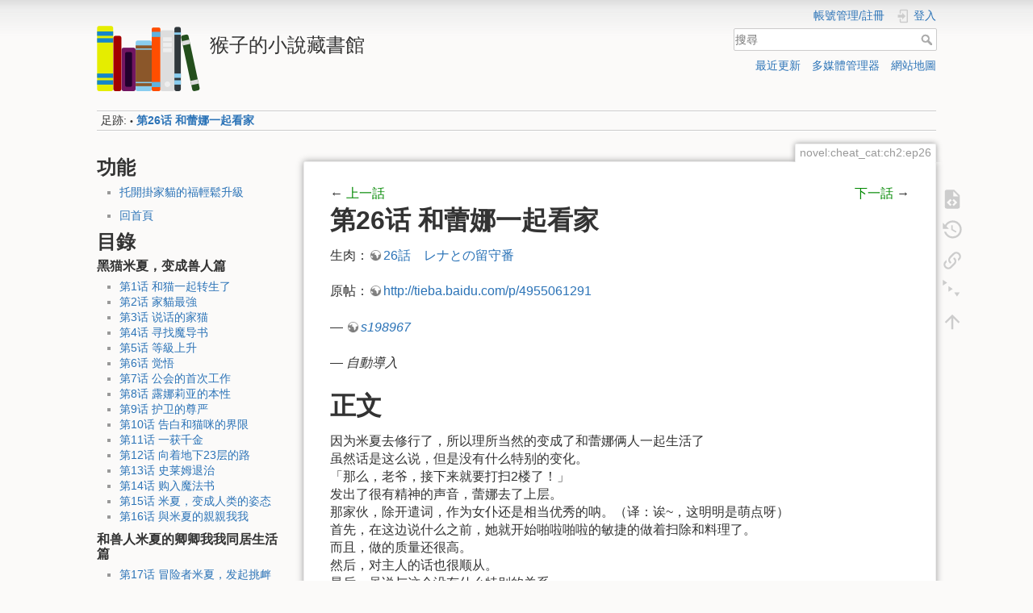

--- FILE ---
content_type: text/html; charset=utf-8
request_url: http://novel.saru.moe/novel:cheat_cat:ch2:ep26
body_size: 12444
content:
<!DOCTYPE html>
<html lang="zh-tw" dir="ltr" class="no-js">
<head>
    <meta charset="utf-8" />
    <title>﻿第26话 和蕾娜一起看家 [猴子的小說藏書館]</title>
    <script>(function(H){H.className=H.className.replace(/\bno-js\b/,'js')})(document.documentElement)</script>
    <meta name="generator" content="DokuWiki"/>
<meta name="theme-color" content="#e68a2e"/>
<meta name="robots" content="index,follow"/>
<meta name="keywords" content="novel,cheat_cat,ch2,ep26"/>
<link rel="search" type="application/opensearchdescription+xml" href="/lib/exe/opensearch.php" title="猴子的小說藏書館"/>
<link rel="start" href="/"/>
<link rel="contents" href="/novel:cheat_cat:ch2:ep26?do=index" title="網站地圖"/>
<link rel="manifest" href="/lib/exe/manifest.php"/>
<link rel="alternate" type="application/rss+xml" title="最近更新" href="/feed.php"/>
<link rel="alternate" type="application/rss+xml" title="目前的命名空間" href="/feed.php?mode=list&amp;ns=novel:cheat_cat:ch2"/>
<link rel="alternate" type="text/html" title="純 HTML" href="/_export/xhtml/novel:cheat_cat:ch2:ep26"/>
<link rel="alternate" type="text/plain" title="Wiki 語法標記" href="/_export/raw/novel:cheat_cat:ch2:ep26"/>
<link rel="canonical" href="http://novel.saru.moe/novel:cheat_cat:ch2:ep26"/>
<link rel="stylesheet" type="text/css" href="/lib/exe/css.php?t=dokuwiki_novel&amp;tseed=a226e96d204dcfc5a3b904a709d77ba1"/>
<!--[if gte IE 9]><!-->
<script type="text/javascript">/*<![CDATA[*/var NS='novel:cheat_cat:ch2';var JSINFO = {"plugin_folded":{"hide":"\u96b1\u85cf","reveal":"\u986f\u793a"},"move_renameokay":false,"ga":{"trackingId":"","gtagId":"G-NJRL43Z3XV","anonymizeIp":true,"action":"show","trackOutboundLinks":false,"options":[],"pageview":"\/novel\/cheat_cat\/ch2\/ep26","debug":false},"id":"novel:cheat_cat:ch2:ep26","namespace":"novel:cheat_cat:ch2","ACT":"show","useHeadingNavigation":1,"useHeadingContent":1};
/*!]]>*/</script>
<script type="text/javascript" charset="utf-8" src="/lib/exe/jquery.php?tseed=23f888679b4f1dc26eef34902aca964f"></script>
<script type="text/javascript" charset="utf-8" src="/lib/exe/js.php?t=dokuwiki_novel&amp;tseed=a226e96d204dcfc5a3b904a709d77ba1"></script>
<!--<![endif]-->
    <meta name="viewport" content="width=device-width,initial-scale=1" />
    <link rel="shortcut icon" href="/lib/tpl/dokuwiki_novel/images/favicon.ico" />
<link rel="apple-touch-icon" href="/lib/tpl/dokuwiki_novel/images/apple-touch-icon.png" />
    </head>

<body>
    <div id="dokuwiki__site"><div id="dokuwiki__top" class="site dokuwiki mode_show tpl_dokuwiki_novel    showSidebar hasSidebar">

        
<!-- ********** HEADER ********** -->
<div id="dokuwiki__header"><div class="pad group">

    
    <div class="headings group">
        <ul class="a11y skip">
            <li><a href="#dokuwiki__content">跳至內容</a></li>
        </ul>

        <h1><a href="/info"  accesskey="h" title="[H]"><img src="/_media/wiki:logo.png" width="128" height="81" alt="" /> <span>猴子的小說藏書館</span></a></h1>
            </div>

    <div class="tools group">
        <!-- USER TOOLS -->
                    <div id="dokuwiki__usertools">
                <h3 class="a11y">使用者工具</h3>
                <ul>
                    <li class="action sarumenuitem"><a href="/novel:cheat_cat:ch2:ep26?do=sarumenuitem" title="帳號管理/註冊" rel="nofollow"><span>帳號管理/註冊</span></a></li><li class="action login"><a href="/novel:cheat_cat:ch2:ep26?do=login&amp;sectok=" title="登入" rel="nofollow"><span>登入</span><svg xmlns="http://www.w3.org/2000/svg" width="24" height="24" viewBox="0 0 24 24"><path d="M10 17.25V14H3v-4h7V6.75L15.25 12 10 17.25M8 2h9a2 2 0 0 1 2 2v16a2 2 0 0 1-2 2H8a2 2 0 0 1-2-2v-4h2v4h9V4H8v4H6V4a2 2 0 0 1 2-2z"/></svg></a></li>                </ul>
            </div>
        
        <!-- SITE TOOLS -->
        <div id="dokuwiki__sitetools">
            <h3 class="a11y">網站工具</h3>
            <form action="/info" method="get" role="search" class="search doku_form" id="dw__search" accept-charset="utf-8"><input type="hidden" name="do" value="search" /><input type="hidden" name="id" value="novel:cheat_cat:ch2:ep26" /><div class="no"><input name="q" type="text" class="edit" title="[F]" accesskey="f" placeholder="搜尋" autocomplete="on" id="qsearch__in" value="" /><button value="1" type="submit" title="搜尋">搜尋</button><div id="qsearch__out" class="ajax_qsearch JSpopup"></div></div></form>            <div class="mobileTools">
                <form action="/doku.php" method="get" accept-charset="utf-8"><div class="no"><input type="hidden" name="id" value="novel:cheat_cat:ch2:ep26" /><select name="do" class="edit quickselect" title="工具"><option value="">工具</option><optgroup label="頁面工具"><option value="edit">顯示原始碼</option><option value="revisions">舊版</option><option value="menuitemfolded">Fold/unfold all</option><option value="backlink">反向連結</option></optgroup><optgroup label="網站工具"><option value="recent">最近更新</option><option value="media">多媒體管理器</option><option value="index">網站地圖</option></optgroup><optgroup label="使用者工具"><option value="sarumenuitem">帳號管理/註冊</option><option value="login">登入</option></optgroup></select><button type="submit">&gt;</button></div></form>            </div>
            <ul>
                <li class="action recent"><a href="/novel:cheat_cat:ch2:ep26?do=recent" title="最近更新 [r]" rel="nofollow" accesskey="r">最近更新</a></li><li class="action media"><a href="/novel:cheat_cat:ch2:ep26?do=media&amp;ns=novel%3Acheat_cat%3Ach2" title="多媒體管理器" rel="nofollow">多媒體管理器</a></li><li class="action index"><a href="/novel:cheat_cat:ch2:ep26?do=index" title="網站地圖 [x]" rel="nofollow" accesskey="x">網站地圖</a></li>            </ul>
        </div>

    </div>

    <!-- BREADCRUMBS -->
            <div class="breadcrumbs">
                                        <div class="trace"><span class="bchead">足跡:</span> <span class="bcsep">•</span> <span class="curid"><bdi><a href="/novel:cheat_cat:ch2:ep26"  class="breadcrumbs" title="novel:cheat_cat:ch2:ep26">﻿第26话 和蕾娜一起看家</a></bdi></span></div>
                    </div>
    


    <hr class="a11y" />
</div></div><!-- /header -->

        <div class="wrapper group">

                            <!-- ********** ASIDE ********** -->
                <div id="dokuwiki__aside"><div class="pad aside include group">
                    <h3 class="toggle">側欄</h3>
                    <div class="content"><div class="group">
                                                                        <!-- saru's modification -->
                        <!-- ?php tpl_include_page($conf['sidebar'], true, true) ? -->
                        
<h1 class="sectionedit1">功能</h1>
<div class="level1">
<ul>
<li class="level1"><div class="li"> <a href="/novel:cheat_cat:info" class="wikilink1" title="novel:cheat_cat:info">托開掛家貓的福輕鬆升級</a></div>
</li>
</ul>
<!-- EDIT{&quot;target&quot;:&quot;plugin_include_start&quot;,&quot;name&quot;:&quot;novel_index_common_prefix&quot;,&quot;hid&quot;:&quot;&quot;,&quot;secid&quot;:2,&quot;range&quot;:&quot;0-&quot;} --><div class="plugin_include_content plugin_include__novel_index_common_prefix" id="plugin_include__novel_index_common_prefix">
<ul>
<li class="level1"><div class="li"> <a href="/info" class="wikilink1" title="info">回首頁</a></div>
</li>
</ul>
<!-- EDIT{&quot;target&quot;:&quot;plugin_include_editbtn&quot;,&quot;name&quot;:&quot;novel_index_common_prefix&quot;,&quot;hid&quot;:&quot;plugin_include__novel_index_common_prefix&quot;,&quot;secid&quot;:4,&quot;range&quot;:&quot;0-&quot;} --><!-- EDIT{&quot;target&quot;:&quot;plugin_include_end&quot;,&quot;name&quot;:&quot;novel_index_common_prefix&quot;,&quot;hid&quot;:&quot;&quot;,&quot;secid&quot;:3,&quot;range&quot;:&quot;0-&quot;} --></div>

</div>
<!-- EDIT{&quot;target&quot;:&quot;section&quot;,&quot;name&quot;:&quot;\u529f\u80fd&quot;,&quot;hid&quot;:&quot;\u529f\u80fd&quot;,&quot;codeblockOffset&quot;:0,&quot;secid&quot;:1,&quot;range&quot;:&quot;1-142&quot;} -->
<h1 class="sectionedit5">目錄</h1>
<div class="level1">

</div>
<!-- EDIT{&quot;target&quot;:&quot;section&quot;,&quot;name&quot;:&quot;\u76ee\u9304&quot;,&quot;hid&quot;:&quot;\u76ee\u9304&quot;,&quot;codeblockOffset&quot;:0,&quot;secid&quot;:5,&quot;range&quot;:&quot;143-290&quot;} -->
<h3 class="sectionedit6">黑猫米夏，变成兽人篇</h3>
<div class="level3">
<ul>
<li class="level1"><div class="li"> <a href="/novel:cheat_cat:ch1:ep1" class="wikilink1" title="novel:cheat_cat:ch1:ep1">第1话 和猫一起转生了</a></div>
</li>
<li class="level1"><div class="li"> <a href="/novel:cheat_cat:ch1:ep2" class="wikilink1" title="novel:cheat_cat:ch1:ep2">第2话 家貓最強</a></div>
</li>
<li class="level1"><div class="li"> <a href="/novel:cheat_cat:ch1:ep3" class="wikilink1" title="novel:cheat_cat:ch1:ep3">第3话 说话的家猫</a></div>
</li>
<li class="level1"><div class="li"> <a href="/novel:cheat_cat:ch1:ep4" class="wikilink1" title="novel:cheat_cat:ch1:ep4">第4话 寻找魔导书</a></div>
</li>
<li class="level1"><div class="li"> <a href="/novel:cheat_cat:ch1:ep5" class="wikilink1" title="novel:cheat_cat:ch1:ep5">第5话 等級上升</a></div>
</li>
<li class="level1"><div class="li"> <a href="/novel:cheat_cat:ch1:ep6" class="wikilink1" title="novel:cheat_cat:ch1:ep6">第6话 觉悟</a></div>
</li>
<li class="level1"><div class="li"> <a href="/novel:cheat_cat:ch1:ep7" class="wikilink1" title="novel:cheat_cat:ch1:ep7">第7话 公会的首次工作</a></div>
</li>
<li class="level1"><div class="li"> <a href="/novel:cheat_cat:ch1:ep8" class="wikilink1" title="novel:cheat_cat:ch1:ep8">第8话 露娜莉亚的本性</a></div>
</li>
<li class="level1"><div class="li"> <a href="/novel:cheat_cat:ch1:ep9" class="wikilink1" title="novel:cheat_cat:ch1:ep9">第9话 护卫的尊严</a></div>
</li>
<li class="level1"><div class="li"> <a href="/novel:cheat_cat:ch1:ep10" class="wikilink1" title="novel:cheat_cat:ch1:ep10">第10话 告白和猫咪的界限</a></div>
</li>
<li class="level1"><div class="li"> <a href="/novel:cheat_cat:ch1:ep11" class="wikilink1" title="novel:cheat_cat:ch1:ep11">第11话 一获千金</a></div>
</li>
<li class="level1"><div class="li"> <a href="/novel:cheat_cat:ch1:ep12" class="wikilink1" title="novel:cheat_cat:ch1:ep12">第12话 向着地下23层的路</a></div>
</li>
<li class="level1"><div class="li"> <a href="/novel:cheat_cat:ch1:ep13" class="wikilink1" title="novel:cheat_cat:ch1:ep13">第13话 史莱姆退治</a></div>
</li>
<li class="level1"><div class="li"> <a href="/novel:cheat_cat:ch1:ep14" class="wikilink1" title="novel:cheat_cat:ch1:ep14">第14话 购入魔法书</a></div>
</li>
<li class="level1"><div class="li"> <a href="/novel:cheat_cat:ch1:ep15" class="wikilink1" title="novel:cheat_cat:ch1:ep15">第15话 米夏，变成人类的姿态</a></div>
</li>
<li class="level1"><div class="li"> <a href="/novel:cheat_cat:ch1:ep16" class="wikilink1" title="novel:cheat_cat:ch1:ep16">第16话 與米夏的親親我我</a></div>
</li>
</ul>

</div>
<!-- EDIT{&quot;target&quot;:&quot;section&quot;,&quot;name&quot;:&quot;\u9ed1\u732b\u7c73\u590f\uff0c\u53d8\u6210\u517d\u4eba\u7bc7&quot;,&quot;hid&quot;:&quot;\u9ed1\u732b\u7c73\u590f_\u53d8\u6210\u517d\u4eba\u7bc7&quot;,&quot;codeblockOffset&quot;:0,&quot;secid&quot;:6,&quot;range&quot;:&quot;291-1284&quot;} -->
<h3 class="sectionedit7">和兽人米夏的卿卿我我同居生活篇</h3>
<div class="level3">
<ul>
<li class="level1"><div class="li"> <a href="/novel:cheat_cat:ch2:ep17" class="wikilink1" title="novel:cheat_cat:ch2:ep17">第17话 冒险者米夏，发起挑衅</a></div>
</li>
<li class="level1"><div class="li"> <a href="/novel:cheat_cat:ch2:ep18" class="wikilink1" title="novel:cheat_cat:ch2:ep18">第18话 千鈞一髮的決鬥</a></div>
</li>
<li class="level1"><div class="li"> <a href="/novel:cheat_cat:ch2:ep19" class="wikilink1" title="novel:cheat_cat:ch2:ep19">第19话 新居決定</a></div>
</li>
<li class="level1"><div class="li"> <a href="/novel:cheat_cat:ch2:ep20" class="wikilink1" title="novel:cheat_cat:ch2:ep20">第20话 被主人侍奉的新居生活</a></div>
</li>
<li class="level1"><div class="li"> <a href="/novel:cheat_cat:ch2:ep21" class="wikilink1" title="novel:cheat_cat:ch2:ep21">第21话 调情的洗澡时间</a></div>
</li>
<li class="level1"><div class="li"> <a href="/novel:cheat_cat:ch2:ep22" class="wikilink1" title="novel:cheat_cat:ch2:ep22">第22话 猫屋敷の怪</a></div>
</li>
<li class="level1"><div class="li"> <a href="/novel:cheat_cat:ch2:ep23" class="wikilink1" title="novel:cheat_cat:ch2:ep23">﻿第23话 侍奉我的米夏</a></div>
</li>
<li class="level1"><div class="li"> <a href="/novel:cheat_cat:ch2:ep24" class="wikilink1" title="novel:cheat_cat:ch2:ep24">第24话 犬耳女僕</a></div>
</li>
<li class="level1"><div class="li"> <a href="/novel:cheat_cat:ch2:ep25" class="wikilink1" title="novel:cheat_cat:ch2:ep25">第25话 米夏出走修行</a></div>
</li>
<li class="level1"><div class="li"> <span class="curid novelnavbarcurid"><a href="/novel:cheat_cat:ch2:ep26" class="wikilink1" title="novel:cheat_cat:ch2:ep26">﻿第26话 和蕾娜一起看家</a></span></div>
</li>
<li class="level1"><div class="li"> <a href="/novel:cheat_cat:ch2:ep27" class="wikilink1" title="novel:cheat_cat:ch2:ep27">﻿第27话 和蕾娜一起的冒险</a></div>
</li>
<li class="level1"><div class="li"> <a href="/novel:cheat_cat:ch2:ep28" class="wikilink1" title="novel:cheat_cat:ch2:ep28">第28话 修行归来</a></div>
</li>
<li class="level1"><div class="li"> <a href="/novel:cheat_cat:ch2:ep28.1" class="wikilink1" title="novel:cheat_cat:ch2:ep28.1">﻿第28.1话（EXTRA1） 孱弱的争风吃醋</a></div>
</li>
<li class="level1"><div class="li"> <a href="/novel:cheat_cat:ch2:ep28.2" class="wikilink1" title="novel:cheat_cat:ch2:ep28.2">﻿第28.2话（EXTRA2） 在旅馆里的事</a></div>
</li>
<li class="level1"><div class="li"> <a href="/novel:cheat_cat:ch2:ep29" class="wikilink1" title="novel:cheat_cat:ch2:ep29">﻿第29话 与冒险者的遭遇</a></div>
</li>
<li class="level1"><div class="li"> <a href="/novel:cheat_cat:ch2:ep30" class="wikilink1" title="novel:cheat_cat:ch2:ep30">第30话 变化魔法的极限</a></div>
</li>
<li class="level1"><div class="li"> <a href="/novel:cheat_cat:ch2:ep31" class="wikilink1" title="novel:cheat_cat:ch2:ep31">﻿第31话 武术大会1</a></div>
</li>
<li class="level1"><div class="li"> <a href="/novel:cheat_cat:ch2:ep32" class="wikilink1" title="novel:cheat_cat:ch2:ep32">第32话 武术大会2</a></div>
</li>
<li class="level1"><div class="li"> <a href="/novel:cheat_cat:ch2:ep33" class="wikilink1" title="novel:cheat_cat:ch2:ep33">第33话 武术大会3</a></div>
</li>
<li class="level1"><div class="li"> <a href="/novel:cheat_cat:ch2:ep34" class="wikilink1" title="novel:cheat_cat:ch2:ep34">第34话 武术大会4</a></div>
</li>
<li class="level1"><div class="li"> <a href="/novel:cheat_cat:ch2:ep35" class="wikilink1" title="novel:cheat_cat:ch2:ep35">第35话 武术大会5</a></div>
</li>
<li class="level1"><div class="li"> <a href="/novel:cheat_cat:ch2:ep36" class="wikilink1" title="novel:cheat_cat:ch2:ep36">第36话 准备试验</a></div>
</li>
<li class="level1"><div class="li"> <a href="/novel:cheat_cat:ch2:ep37" class="wikilink1" title="novel:cheat_cat:ch2:ep37">第37话 获得不愧于A级的状态值</a></div>
</li>
<li class="level1"><div class="li"> <a href="/novel:cheat_cat:ch2:ep38" class="wikilink1" title="novel:cheat_cat:ch2:ep38">第38话 成为一流的骑士</a></div>
</li>
<li class="level1"><div class="li"> <a href="/novel:cheat_cat:ch2:ep39" class="wikilink1" title="novel:cheat_cat:ch2:ep39">第39话 追捕者的疑问</a></div>
</li>
<li class="level1"><div class="li"> <a href="/novel:cheat_cat:ch2:ep40" class="wikilink1" title="novel:cheat_cat:ch2:ep40">第40话 蕾娜的正体</a></div>
</li>
<li class="level1"><div class="li"> <a href="/novel:cheat_cat:ch2:ep41" class="wikilink1" title="novel:cheat_cat:ch2:ep41">第41话 莱康斯洛普的贵族</a></div>
</li>
<li class="level1"><div class="li"> <a href="/novel:cheat_cat:ch2:ep42" class="wikilink1" title="novel:cheat_cat:ch2:ep42">第42话 结婚申请</a></div>
</li>
<li class="level1"><div class="li"> <a href="/novel:cheat_cat:ch2:ep43" class="wikilink1" title="novel:cheat_cat:ch2:ep43">第43话 选拔试验。</a></div>
</li>
<li class="level1"><div class="li"> <a href="/novel:cheat_cat:ch2:ep44" class="wikilink1" title="novel:cheat_cat:ch2:ep44">第44话 狐耳女仆</a></div>
</li>
<li class="level1"><div class="li"> <a href="/novel:cheat_cat:ch2:ep45" class="wikilink1" title="novel:cheat_cat:ch2:ep45">第45话 贝拉多娜的工作</a></div>
</li>
<li class="level1"><div class="li"> <a href="/novel:cheat_cat:ch2:ep46" class="wikilink1" title="novel:cheat_cat:ch2:ep46">第46话 贝拉多娜的本色</a></div>
</li>
<li class="level1"><div class="li"> <a href="/novel:cheat_cat:ch2:ep47" class="wikilink1" title="novel:cheat_cat:ch2:ep47">第47话 成为魔导士的弟子</a></div>
</li>
<li class="level1"><div class="li"> <a href="/novel:cheat_cat:ch2:ep48" class="wikilink1" title="novel:cheat_cat:ch2:ep48">第48话 攻击魔法的强力新人</a></div>
</li>
<li class="level1"><div class="li"> <a href="/novel:cheat_cat:ch2:ep49" class="wikilink1" title="novel:cheat_cat:ch2:ep49">第49话 挑选泳装</a></div>
</li>
<li class="level1"><div class="li"> <a href="/novel:cheat_cat:ch2:ep50" class="wikilink1" title="novel:cheat_cat:ch2:ep50">第50话 水池的一天</a></div>
</li>
<li class="level1"><div class="li"> <a href="/novel:cheat_cat:ch2:ep51" class="wikilink1" title="novel:cheat_cat:ch2:ep51">第51话 游泳特训</a></div>
</li>
<li class="level1"><div class="li"> <a href="/novel:cheat_cat:ch2:ep52" class="wikilink1" title="novel:cheat_cat:ch2:ep52">第52话 主从逆转</a></div>
</li>
<li class="level1"><div class="li"> <a href="/novel:cheat_cat:ch2:ep53" class="wikilink1" title="novel:cheat_cat:ch2:ep53">第53话 和贝拉多娜的模拟战</a></div>
</li>
<li class="level1"><div class="li"> <a href="/novel:cheat_cat:ch2:ep54" class="wikilink1" title="novel:cheat_cat:ch2:ep54">第54话 暗杀者的战斗方式</a></div>
</li>
<li class="level1"><div class="li"> <a href="/novel:cheat_cat:ch2:ep55" class="wikilink1" title="novel:cheat_cat:ch2:ep55">第55话 揭露秘密</a></div>
</li>
<li class="level1"><div class="li"> <a href="/novel:cheat_cat:ch2:ep56" class="wikilink1" title="novel:cheat_cat:ch2:ep56">第56话 爱的再确认</a></div>
</li>
<li class="level1"><div class="li"> <a href="/novel:cheat_cat:ch2:ep57" class="wikilink1" title="novel:cheat_cat:ch2:ep57">第57话 世上最危险的扫墓</a></div>
</li>
<li class="level1"><div class="li"> <a href="/novel:cheat_cat:ch2:ep58" class="wikilink1" title="novel:cheat_cat:ch2:ep58">第58话 出发前夜</a></div>
</li>
<li class="level1"><div class="li"> <a href="/novel:cheat_cat:ch2:ep59" class="wikilink1" title="novel:cheat_cat:ch2:ep59">第59话 向王家墓地出发</a></div>
</li>
<li class="level1"><div class="li"> <a href="/novel:cheat_cat:ch2:ep60" class="wikilink1" title="novel:cheat_cat:ch2:ep60">第60话 和龙的遭遇</a></div>
</li>
<li class="level1"><div class="li"> <a href="/novel:cheat_cat:ch2:ep61" class="wikilink1" title="novel:cheat_cat:ch2:ep61">第61话 认为是魔导士？</a></div>
</li>
<li class="level1"><div class="li"> <a href="/novel:cheat_cat:ch2:ep62" class="wikilink1" title="novel:cheat_cat:ch2:ep62">第62话 米夏，被劝说了</a></div>
</li>
<li class="level1"><div class="li"> <a href="/novel:cheat_cat:ch2:ep63" class="wikilink1" title="novel:cheat_cat:ch2:ep63">第63话 搜寻怪物的巢穴</a></div>
</li>
<li class="level1"><div class="li"> <a href="/novel:cheat_cat:ch2:ep64" class="wikilink1" title="novel:cheat_cat:ch2:ep64">第64话 岩鸟的退治</a></div>
</li>
<li class="level1"><div class="li"> <a href="/novel:cheat_cat:ch2:ep65" class="wikilink1" title="novel:cheat_cat:ch2:ep65">第65话 变态的疑惑</a></div>
</li>
<li class="level1"><div class="li"> <a href="/novel:cheat_cat:ch2:ep66" class="wikilink1" title="novel:cheat_cat:ch2:ep66">第66话 身体为所欲为</a></div>
</li>
<li class="level1"><div class="li"> <a href="/novel:cheat_cat:ch2:ep67" class="wikilink1" title="novel:cheat_cat:ch2:ep67">第67话 看不见的东西</a></div>
</li>
<li class="level1"><div class="li"> <a href="/novel:cheat_cat:ch2:ep68" class="wikilink1" title="novel:cheat_cat:ch2:ep68">第68话 王家の幽霊</a></div>
</li>
<li class="level1"><div class="li"> <a href="/novel:cheat_cat:ch2:ep69" class="wikilink1" title="novel:cheat_cat:ch2:ep69">第69话 凯旋</a></div>
</li>
<li class="level1"><div class="li"> <a href="/novel:cheat_cat:ch2:ep70" class="wikilink1" title="novel:cheat_cat:ch2:ep70">第70话 凯旋回到旅馆</a></div>
</li>
<li class="level1"><div class="li"> <a href="/novel:cheat_cat:ch2:ep71" class="wikilink1" title="novel:cheat_cat:ch2:ep71">第71话 认真进行地牢的攻略</a></div>
</li>
<li class="level1"><div class="li"> <a href="/novel:cheat_cat:ch2:ep72" class="wikilink1" title="novel:cheat_cat:ch2:ep72">第72话 地下31层</a></div>
</li>
<li class="level1"><div class="li"> <a href="/novel:cheat_cat:ch2:ep73" class="wikilink1" title="novel:cheat_cat:ch2:ep73">第73话 可疑的宝箱</a></div>
</li>
<li class="level1"><div class="li"> <a href="/novel:cheat_cat:ch2:ep74" class="wikilink1" title="novel:cheat_cat:ch2:ep74">第74话 终于升级了！</a></div>
</li>
<li class="level1"><div class="li"> <a href="/novel:cheat_cat:ch2:ep75" class="wikilink1" title="novel:cheat_cat:ch2:ep75">第75话 史莱姆危机</a></div>
</li>
<li class="level1"><div class="li"> <a href="/novel:cheat_cat:ch2:ep76" class="wikilink1" title="novel:cheat_cat:ch2:ep76">第76话 对身体有益的水</a></div>
</li>
<li class="level1"><div class="li"> <a href="/novel:cheat_cat:ch2:ep77" class="wikilink1" title="novel:cheat_cat:ch2:ep77">第77话 健康食品ぽい水</a></div>
</li>
<li class="level1"><div class="li"> <a href="/novel:cheat_cat:ch2:ep78" class="wikilink1" title="novel:cheat_cat:ch2:ep78">第78话 水路探险</a></div>
</li>
<li class="level1"><div class="li"> <a href="/novel:cheat_cat:ch2:ep79" class="wikilink1" title="novel:cheat_cat:ch2:ep79">第79话 发现温泉</a></div>
</li>
<li class="level1"><div class="li"> <a href="/novel:cheat_cat:ch2:ep80" class="wikilink1" title="novel:cheat_cat:ch2:ep80">第80话 一家人的温泉享受</a></div>
</li>
<li class="level1"><div class="li"> <a href="/novel:cheat_cat:ch2:ep80.5" class="wikilink1" title="novel:cheat_cat:ch2:ep80.5">第80.5话（EXTRA3） 贝拉多娜的生活</a></div>
</li>
<li class="level1"><div class="li"> <a href="/novel:cheat_cat:ch2:ep81" class="wikilink1" title="novel:cheat_cat:ch2:ep81">第81话 34阶层的宝山</a></div>
</li>
<li class="level1"><div class="li"> <a href="/novel:cheat_cat:ch2:ep82" class="wikilink1" title="novel:cheat_cat:ch2:ep82">第82话 宝箱房</a></div>
</li>
<li class="level1"><div class="li"> <a href="/novel:cheat_cat:ch2:ep83" class="wikilink1" title="novel:cheat_cat:ch2:ep83">第83话 宝箱的开封工作</a></div>
</li>
<li class="level1"><div class="li"> <a href="/novel:cheat_cat:ch2:ep84" class="wikilink1" title="novel:cheat_cat:ch2:ep84">第84话 至高无上的宝剑</a></div>
</li>
<li class="level1"><div class="li"> <a href="/novel:cheat_cat:ch2:ep85" class="wikilink1" title="novel:cheat_cat:ch2:ep85">第85话 试刀</a></div>
</li>
<li class="level1"><div class="li"> <a href="/novel:cheat_cat:ch2:ep86" class="wikilink1" title="novel:cheat_cat:ch2:ep86">第86话 装备物品的房间</a></div>
</li>
<li class="level1"><div class="li"> <a href="/novel:cheat_cat:ch2:ep87" class="wikilink1" title="novel:cheat_cat:ch2:ep87">第87话 世界最强的魔导士诞生了</a></div>
</li>
<li class="level1"><div class="li"> <a href="/novel:cheat_cat:ch2:ep88" class="wikilink1" title="novel:cheat_cat:ch2:ep88">第88话 队伍的最强装备</a></div>
</li>
<li class="level1"><div class="li"> <a href="/novel:cheat_cat:ch2:ep89" class="wikilink1" title="novel:cheat_cat:ch2:ep89">第89话 地牢地下的宗教</a></div>
</li>
<li class="level1"><div class="li"> <a href="/novel:cheat_cat:ch2:ep90" class="wikilink1" title="novel:cheat_cat:ch2:ep90">第90话 呼叫帮手</a></div>
</li>
<li class="level1"><div class="li"> <span class="curid"><a href="/novel:cheat_cat:ch2:ep91" class="wikilink1" title="novel:cheat_cat:ch2:ep91">第91话 团队作业</a></span></div>
</li>
<li class="level1"><div class="li"> <a href="/novel:cheat_cat:ch2:ep92" class="wikilink1" title="novel:cheat_cat:ch2:ep92">第92话 结束后的宴会</a></div>
</li>
<li class="level1"><div class="li"> <a href="/novel:cheat_cat:ch2:ep93" class="wikilink1" title="novel:cheat_cat:ch2:ep93">第93话 终于成为S级冒险者了</a></div>
</li>
<li class="level1"><div class="li"> <a href="/novel:cheat_cat:ch2:ep94" class="wikilink1" title="novel:cheat_cat:ch2:ep94">第94话 今天要睡懒觉</a></div>
</li>
<li class="level1"><div class="li"> <a href="/novel:cheat_cat:ch2:ep95" class="wikilink1" title="novel:cheat_cat:ch2:ep95">第95话 俩人一起买东西</a></div>
</li>
<li class="level1"><div class="li"> <a href="/novel:cheat_cat:ch2:ep96" class="wikilink1" title="novel:cheat_cat:ch2:ep96">第96话 普通的约会</a></div>
</li>
<li class="level1"><div class="li"> <a href="/novel:cheat_cat:ch2:ep97" class="wikilink1" title="novel:cheat_cat:ch2:ep97">第97话 观赏话剧</a></div>
</li>
<li class="level1"><div class="li"> <a href="/novel:cheat_cat:ch2:ep98" class="wikilink1" title="novel:cheat_cat:ch2:ep98">第98话 意外的惊喜</a></div>
</li>
<li class="level1"><div class="li"> <a href="/novel:cheat_cat:ch2:ep99" class="wikilink1" title="novel:cheat_cat:ch2:ep99">第99话 和贝拉多娜谈论结婚话题</a></div>
</li>
<li class="level1"><div class="li"> <a href="/novel:cheat_cat:ch2:ep100" class="wikilink1" title="novel:cheat_cat:ch2:ep100">第100話 前往35層</a></div>
</li>
<li class="level1"><div class="li"> <a href="/novel:cheat_cat:ch2:ep101" class="wikilink1" title="novel:cheat_cat:ch2:ep101">第101話 滿是陷阱</a></div>
</li>
<li class="level1"><div class="li"> <a href="/novel:cheat_cat:ch2:ep102" class="wikilink1" title="novel:cheat_cat:ch2:ep102">第102話 舊文明為地底人假說（未完）</a></div>
</li>
<li class="level1"><div class="li"> <a href="/novel:cheat_cat:ch2:ep103" class="wikilink2" title="novel:cheat_cat:ch2:ep103" rel="nofollow">第103話 探索階梯</a></div>
</li>
<li class="level1"><div class="li"> <a href="/novel:cheat_cat:ch2:ep104" class="wikilink2" title="novel:cheat_cat:ch2:ep104" rel="nofollow">第104話 陷阱分佈推算法</a></div>
</li>
</ul>

</div>
<div class="level1">
<!-- EDIT{&quot;target&quot;:&quot;plugin_include_start&quot;,&quot;name&quot;:&quot;novel_index_common_suffix&quot;,&quot;hid&quot;:&quot;&quot;,&quot;secid&quot;:8,&quot;range&quot;:&quot;0-&quot;} --><div class="plugin_include_content plugin_include__novel_index_common_suffix" id="plugin_include__novel_index_common_suffix">

<h1 class="sectionedit10">所有作品</h1>
<!-- EDIT{&quot;target&quot;:&quot;plugin_include_start&quot;,&quot;name&quot;:&quot;info&quot;,&quot;hid&quot;:&quot;&quot;,&quot;secid&quot;:11,&quot;range&quot;:&quot;0-&quot;} --><div class="plugin_include_content plugin_include__info">
<ul>
<li class="level1"><div class="li"> <a href="/novel:ts_elf:info" class="wikilink1" title="novel:ts_elf:info">注意到的時候TS成了精靈</a></div>
</li>
<li class="level1"><div class="li"> <a href="/novel:cheat_cat:info" class="wikilink1" title="novel:cheat_cat:info">托開掛家貓的福輕鬆升級</a></div>
</li>
</ul>
<!-- EDIT{&quot;target&quot;:&quot;plugin_include_editbtn&quot;,&quot;name&quot;:&quot;\u7ffb\u8b6f&quot;,&quot;hid&quot;:null,&quot;secid&quot;:13,&quot;range&quot;:&quot;0-&quot;} --><!-- EDIT{&quot;target&quot;:&quot;plugin_include_end&quot;,&quot;name&quot;:&quot;info&quot;,&quot;hid&quot;:&quot;&quot;,&quot;secid&quot;:12,&quot;range&quot;:&quot;0-&quot;} --></div>
<!-- EDIT{&quot;target&quot;:&quot;plugin_include_start&quot;,&quot;name&quot;:&quot;info&quot;,&quot;hid&quot;:&quot;&quot;,&quot;secid&quot;:14,&quot;range&quot;:&quot;0-&quot;} --><div class="plugin_include_content plugin_include__info">
<ul>
<li class="level1"><div class="li"> <a href="/novel:hero_sprite_reborn:info" class="wikilink1" title="novel:hero_sprite_reborn:info">父為英雄、母為精靈、女兒為轉生者</a></div>
</li>
<li class="level1"><div class="li"> <a href="/novel:warrior_mp_9999:info" class="wikilink1" title="novel:warrior_mp_9999:info">明明是以劍士為目標入學的魔法適性卻有9999！？</a></div>
</li>
<li class="level1"><div class="li"> <a href="/novel:chibikko_kenja:info" class="wikilink1" title="novel:chibikko_kenja:info">小不點賢者，從lv1開始在異世界奮鬥</a></div>
</li>
</ul>
<!-- EDIT{&quot;target&quot;:&quot;plugin_include_editbtn&quot;,&quot;name&quot;:&quot;\u6574\u5408&quot;,&quot;hid&quot;:null,&quot;secid&quot;:16,&quot;range&quot;:&quot;0-&quot;} --><!-- EDIT{&quot;target&quot;:&quot;plugin_include_end&quot;,&quot;name&quot;:&quot;info&quot;,&quot;hid&quot;:&quot;&quot;,&quot;secid&quot;:15,&quot;range&quot;:&quot;0-&quot;} --></div>
<!-- EDIT{&quot;target&quot;:&quot;section&quot;,&quot;name&quot;:&quot;\u6240\u6709\u4f5c\u54c1&quot;,&quot;hid&quot;:&quot;\u6240\u6709\u4f5c\u54c1&quot;,&quot;codeblockOffset&quot;:0,&quot;secid&quot;:10,&quot;range&quot;:&quot;1-&quot;} --><!-- EDIT{&quot;target&quot;:&quot;plugin_include_editbtn&quot;,&quot;name&quot;:&quot;novel_index_common_suffix&quot;,&quot;hid&quot;:&quot;plugin_include__novel_index_common_suffix&quot;,&quot;secid&quot;:17,&quot;range&quot;:&quot;0-&quot;} --><!-- EDIT{&quot;target&quot;:&quot;plugin_include_end&quot;,&quot;name&quot;:&quot;novel_index_common_suffix&quot;,&quot;hid&quot;:&quot;&quot;,&quot;secid&quot;:9,&quot;range&quot;:&quot;0-&quot;} --></div>

</div>
<!-- EDIT{&quot;target&quot;:&quot;section&quot;,&quot;name&quot;:&quot;\u548c\u517d\u4eba\u7c73\u590f\u7684\u537f\u537f\u6211\u6211\u540c\u5c45\u751f\u6d3b\u7bc7&quot;,&quot;hid&quot;:&quot;\u548c\u517d\u4eba\u7c73\u590f\u7684\u537f\u537f\u6211\u6211\u540c\u5c45\u751f\u6d3b\u7bc7&quot;,&quot;codeblockOffset&quot;:0,&quot;secid&quot;:7,&quot;range&quot;:&quot;1285-&quot;} -->                                            </div></div>
                </div></div><!-- /aside -->
            
            <!-- ********** CONTENT ********** -->
            <div id="dokuwiki__content"><div class="pad group">
                
                <div class="pageId"><span>novel:cheat_cat:ch2:ep26</span></div>

                <div class="page group">
                                        <div class="novelnavbar">
  <div class="leftnav"><span>← <a href="#" class="wikilink1" title="#">#</a></span>&nbsp;</div>
  <div class="rightnav">&nbsp;<span><a href="#" class="wikilink1" title="#">#</a> →</span></div>
</div>
                    <!-- wikipage start -->
                    
<h1 class="sectionedit1" id="第26话_和蕾娜一起看家">﻿第26话 和蕾娜一起看家</h1>
<div class="level1">

<p>
生肉：<a href="http://ncode.syosetu.com/n4547df/26/" class="urlextern" title="http://ncode.syosetu.com/n4547df/26/" rel="nofollow">26話　レナとの留守番</a>
</p>

<p>
原帖：<a href="http://tieba.baidu.com/p/4955061291" class="urlextern" title="http://tieba.baidu.com/p/4955061291" rel="nofollow">http://tieba.baidu.com/p/4955061291</a>
</p>

<p>
 — <em><a href="http://tieba.baidu.com/home/main?un=s198967" class="urlextern" title="http://tieba.baidu.com/home/main?un=s198967" rel="nofollow">s198967</a></em>
</p>

<p>
 — <em>自動導入</em>
</p>

</div>

<h1 class="sectionedit2" id="正文">正文</h1>
<div class="level1">

<p>
因为米夏去修行了，所以理所当然的变成了和蕾娜俩人一起生活了<br/>
虽然话是这么说，但是没有什么特别的变化。<br/>
「那么，老爷，接下来就要打扫2楼了！」<br/>
发出了很有精神的声音，蕾娜去了上层。<br/>
那家伙，除开遣词，作为女仆还是相当优秀的呐。（译：诶~，这明明是萌点呀）<br/>
首先，在这边说什么之前，她就开始啪啦啪啦的敏捷的做着扫除和料理了。<br/>
而且，做的质量还很高。<br/>
然后，对主人的话也很顺从。<br/>
最后，虽说与这个没有什么特别的关系——<br/>
犬耳的女仆，这还真是相当的合适。<br/>
另一方面，对于蕾娜来讲，恐怕也是有好处的吧。<br/>
蕾娜是被当作成犯罪者而被大家知晓的，而且在原先隐藏处附近潜伏的话也是不行的。<br/>
这一点的话，如果作为女仆住宿在这里活动的话，暴露自身的危险也会减少。<br/>
现在的状况是，女仆做的得心应手，出了遣词之外也应该没有盗贼团的感觉吧。<br/>
虽说蕾娜来到这里只是偶然，不过，这也许是很难得的邂逅也说不定。<br/>
而且，如果能让米夏稍微能够自发的做一些事情的话，那就万万岁了。<br/>
并没有期待她料理的手腕能有多大提升，不然就期待过头了。<br/>
「姐姐大人还真是头硬呢」<br/>
晚饭的时候，蕾娜这么说道。<br/>
今天的晚餐是夹着火腿，鸡蛋，沙拉之类的三明治。<br/>
这个明明这么的朴素，却相当的好吃。<br/>
尝起来就和高级咖啡店的一样。<br/>
「米夏的确是很拼呐。作为替代的是，对没有兴趣的东西就完全没有兴趣」<br/>
仔细的想想，这不也是猫的性格的体现吗。<br/>
「总觉得姐姐大人一直在逃避着我呢。明明我是不可能做那些破坏姐姐大人和少爷关系的事情」<br/>
蕾娜为难的说道。<br/>
「你还真是个好人呐」<br/>
不如说，就是因为她太好了，米夏才会害怕的吧。<br/>
不过，就算米夏一个人外出修行，让我和蕾娜住在一起也不会发生什么差错的吧，这一点那家伙也是无意识里明白的吧。<br/>
蕾娜并不是心思不专那样的性格。<br/>
我的话也并没有考虑过对米夏以外的人抱有像是恋爱之类的感情。<br/>
正因为如此，米夏也没有着急的必要，嘛，如果变得偶尔想要帮忙打扫的话，我也很满足。<br/>
不过，偶然的出现了差错。<br/>
那一天，我在洗澡的时候。<br/>
因为米夏不会进来，所以就认为可以比平时更悠闲地洗。<br/>
「少爷，给你搓背！」<br/>
在那里的是穿着围裙进来的蕾娜。<br/>
因为我没有想到蕾娜会出现，所以我将脖子以下都浸入了浴缸中。<br/>
因为我注意到了这边也是果体。<br/>
「不用，这样就行了，这种事情我自己可以——阿勒，什么。。。。那个衣服，不是很奇怪吗。。。。」<br/>
总感觉有什么不够的地方。<br/>
明明是围裙，肤色的成分却很高的样子呐。。。。<br/>
「啊啊，因为不能果体进来，所以就在果体之上穿上了围裙。围裙的话，在做料理的时候就湿透了，而且要弄干的话也是很快的吧」<br/>
「这个，才是最不行的！！！」<br/>
也就是说，以果体围裙的姿态进来了哟！<br/>
我想象了下最糟糕的事态。<br/>
如果，米夏第一天就受不了，然后现在就回来的话，蕾娜说不定会被杀掉。<br/>
而且我也有可能被杀掉呐。。。。<br/>
虽然稍稍有点偶然，不过也很有可能呐。。。。<br/>
「蕾娜，赶快从浴室里出去！然后，之后会和你说明为什么这个打扮不行。。。。」<br/>
「阿勒，我想该遮的地方应该遮住了呀」<br/>
蕾娜像是确认一样侧过了身子。<br/>
然后横乳就进入到了我的视野里。<br/>
不妙，不妙！这个，真的是相当的不妙！<br/>
「之后会和你说的，姑且先出去！」<br/>
「明白了，少爷按你的来」<br/>
就这么简单地出去了的蕾娜，真的是相当的朴实吧。<br/>
看来是没有像是诱惑我之类的意图。<br/>
不如说，像是我这边被诱惑了。<br/>
这样，一直和蕾娜2个人生活下去的话，不能够断言一定不会萌生奇怪的感情。。。。<br/>
好，我也采取点对策吧。<br/>
——第二天，<br/>
蕾娜告诉了我她的状态。<br/>
<br/>
=========<br/>
蕾娜<br/>
17级<br/>
职业：盗贼<br/>
体力：144<br/>
魔力：0<br/>
攻击力：152<br/>
防御力：89<br/>
敏捷：204<br/>
智力：35<br/>
机能：快速回避 掠夺 武器夺取 开锁 倾听 声音模仿<br/>
其他：可以变成狼的姿态<br/>
========<br/>
「不愧是干盗贼团这一行的，真是强呐」<br/>
大体上和我是相同的程度吗，还是说比我还要强呢。（译：废话，人家还可以变成狼呢）<br/>
「这么说的话我会害羞的呐。。。。」<br/>
蕾娜挠了挠头。<br/>
我准备了剑。<br/>
「蕾娜，从今天开始就一起到地牢里探索吧。说着这么说，不过太深的地方还是潜入不了的」<br/>
米夏拼命努力的这段时间里，像这样迷茫下去也是不行的呐。<br/>
之后如果在地牢里战斗的话，也没有空闲对蕾娜抱有恋心了吧。（译：嗯，我看悬）<br/>
米夏如果回来的话，就开个派对吧。<br/>

</p>

</div>

                    <!-- wikipage stop -->
                    <div class="novelnavbar showtoc">
  <div class="leftnav"><span>← <a href="#" class="wikilink1" title="#">#</a></span>&nbsp;</div>
  <div class="centernav"><a href="#" class="wikilink1" title="#">#</a></div>
  <div class="rightnav">&nbsp;<span><a href="#" class="wikilink1" title="#">#</a> →</span></div>
</div>
<script>
(function ( $, window, document, undefined ){
  var pageId = $(".pageId").text();
  var match = /^(novel:[^:]+:)ch[^:]+:[^:]+/.exec(pageId);
  if (match !== null) { // novel ep page
    var prefix = match[1];
    var infoA = $("#dokuwiki__aside a[title='" + prefix + "info']").first();
    var curLi = $("#dokuwiki__aside .novelnavbarcurid").closest("li");
    var prevLi = curLi.prev();
    var nextLi = curLi.next();
    if (prevLi.length === 0) {
      var tmpLi = curLi.closest("div").prevUntil("ul,ol").find("ul,ol").last().children("li").last();
      var tmpId = tmpLi.find("a").attr("title");
      if (typeof tmpId === "string" && tmpId.startsWith(prefix + "ch")) {
        prevLi = tmpLi;
      }
    }
    if (nextLi.length === 0) {
      var tmpLi = curLi.closest("div").nextUntil("ul,ol").find("ul,ol").first().children("li").first();
      var tmpId = tmpLi.find("a").attr("title");
      if (typeof tmpId === "string" && tmpId.startsWith(prefix + "ch")) {
        nextLi = tmpLi;
      }
    }
    if (prevLi.length !== 0 || nextLi.length !== 0) {
      $(".novelnavbar").css("display", "block");
      $(".novelnavbar .centernav a").replaceWith(infoA.clone());
      if (prevLi.length !== 0) {
        $(".novelnavbar .leftnav a").replaceWith(prevLi.find("a").clone());
        $(".novelnavbar .leftnav a").text("上一話");
        $(".novelnavbar .leftnav span").css("display", "inline");
      }
      if (nextLi.length !== 0) {
        $(".novelnavbar .rightnav a").replaceWith(nextLi.find("a").clone());
        $(".novelnavbar .rightnav a").text("下一話");
        $(".novelnavbar .rightnav span").css("display", "inline");
      }
    }
  }
})(jQuery, window, document);
</script>
                </div>

                <div class="docInfo"><bdi>novel/cheat_cat/ch2/ep26.txt</bdi> · 上一次變更: 2019/05/12 02:29 由 <bdi>importer@sys</bdi></div>

                            </div></div><!-- /content -->

            <hr class="a11y" />

            <!-- PAGE ACTIONS -->
            <div id="dokuwiki__pagetools">
                <h3 class="a11y">頁面工具</h3>
                <div class="tools">
                    <ul>
                        <li class="source"><a href="/novel:cheat_cat:ch2:ep26?do=edit" title="顯示原始碼 [v]" rel="nofollow" accesskey="v"><span>顯示原始碼</span><svg xmlns="http://www.w3.org/2000/svg" width="24" height="24" viewBox="0 0 24 24"><path d="M13 9h5.5L13 3.5V9M6 2h8l6 6v12a2 2 0 0 1-2 2H6a2 2 0 0 1-2-2V4c0-1.11.89-2 2-2m.12 13.5l3.74 3.74 1.42-1.41-2.33-2.33 2.33-2.33-1.42-1.41-3.74 3.74m11.16 0l-3.74-3.74-1.42 1.41 2.33 2.33-2.33 2.33 1.42 1.41 3.74-3.74z"/></svg></a></li><li class="revs"><a href="/novel:cheat_cat:ch2:ep26?do=revisions" title="舊版 [o]" rel="nofollow" accesskey="o"><span>舊版</span><svg xmlns="http://www.w3.org/2000/svg" width="24" height="24" viewBox="0 0 24 24"><path d="M11 7v5.11l4.71 2.79.79-1.28-4-2.37V7m0-5C8.97 2 5.91 3.92 4.27 6.77L2 4.5V11h6.5L5.75 8.25C6.96 5.73 9.5 4 12.5 4a7.5 7.5 0 0 1 7.5 7.5 7.5 7.5 0 0 1-7.5 7.5c-3.27 0-6.03-2.09-7.06-5h-2.1c1.1 4.03 4.77 7 9.16 7 5.24 0 9.5-4.25 9.5-9.5A9.5 9.5 0 0 0 12.5 2z"/></svg></a></li><li class="backlink"><a href="/novel:cheat_cat:ch2:ep26?do=backlink" title="反向連結" rel="nofollow"><span>反向連結</span><svg xmlns="http://www.w3.org/2000/svg" width="24" height="24" viewBox="0 0 24 24"><path d="M10.59 13.41c.41.39.41 1.03 0 1.42-.39.39-1.03.39-1.42 0a5.003 5.003 0 0 1 0-7.07l3.54-3.54a5.003 5.003 0 0 1 7.07 0 5.003 5.003 0 0 1 0 7.07l-1.49 1.49c.01-.82-.12-1.64-.4-2.42l.47-.48a2.982 2.982 0 0 0 0-4.24 2.982 2.982 0 0 0-4.24 0l-3.53 3.53a2.982 2.982 0 0 0 0 4.24m2.82-4.24c.39-.39 1.03-.39 1.42 0a5.003 5.003 0 0 1 0 7.07l-3.54 3.54a5.003 5.003 0 0 1-7.07 0 5.003 5.003 0 0 1 0-7.07l1.49-1.49c-.01.82.12 1.64.4 2.43l-.47.47a2.982 2.982 0 0 0 0 4.24 2.982 2.982 0 0 0 4.24 0l3.53-3.53a2.982 2.982 0 0 0 0-4.24.973.973 0 0 1 0-1.42z"/></svg></a></li><li class="menuitemfolded"><a href="javascript:void(0);" title="Fold/unfold all" rel="nofollow" class="fold_unfold_all_new" onclick="fold_unfold_all();"><span>Fold/unfold all</span><svg xmlns="http://www.w3.org/2000/svg" width="24" height="24" viewBox="0 0 24 24"><path d="M 2,0 L 6.5,3 L 2,6 z M 8,6.6 L 12.5,9.6 L 8,12.6 z M 14,13.2 L 20,13.2 L 17,17.7 z"/></svg></a></li><li class="top"><a href="#dokuwiki__top" title="回到頁頂 [t]" rel="nofollow" accesskey="t"><span>回到頁頂</span><svg xmlns="http://www.w3.org/2000/svg" width="24" height="24" viewBox="0 0 24 24"><path d="M13 20h-2V8l-5.5 5.5-1.42-1.42L12 4.16l7.92 7.92-1.42 1.42L13 8v12z"/></svg></a></li>                    </ul>
                </div>
            </div>
        </div><!-- /wrapper -->

        
<!-- ********** FOOTER ********** -->
<div id="dokuwiki__footer"><div class="pad">
    
    <div class="buttons">
                <a href="https://www.dokuwiki.org/donate" title="Donate" ><img
            src="/lib/tpl/dokuwiki_novel/images/button-donate.gif" width="80" height="15" alt="Donate" /></a>
        <a href="https://php.net" title="Powered by PHP" ><img
            src="/lib/tpl/dokuwiki_novel/images/button-php.gif" width="80" height="15" alt="Powered by PHP" /></a>
        <a href="//validator.w3.org/check/referer" title="Valid HTML5" ><img
            src="/lib/tpl/dokuwiki_novel/images/button-html5.png" width="80" height="15" alt="Valid HTML5" /></a>
        <a href="//jigsaw.w3.org/css-validator/check/referer?profile=css3" title="Valid CSS" ><img
            src="/lib/tpl/dokuwiki_novel/images/button-css.png" width="80" height="15" alt="Valid CSS" /></a>
        <a href="https://dokuwiki.org/" title="Driven by DokuWiki" ><img
            src="/lib/tpl/dokuwiki_novel/images/button-dw.png" width="80" height="15" alt="Driven by DokuWiki" /></a>
    </div>
</div></div><!-- /footer -->

    </div></div><!-- /site -->

    <div class="no"><img src="/lib/exe/indexer.php?id=novel%3Acheat_cat%3Ach2%3Aep26&amp;1768822907" width="2" height="1" alt="" /></div>
    <div id="screen__mode" class="no"></div></body>
</html>
